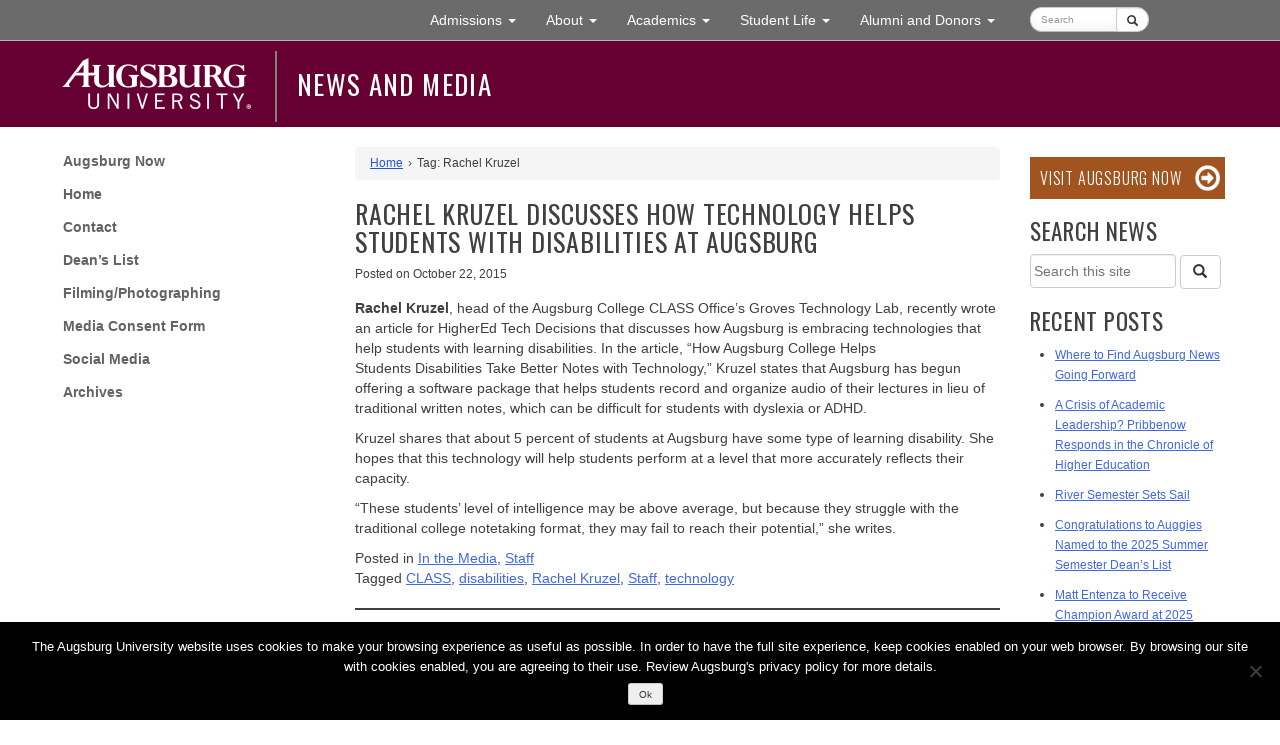

--- FILE ---
content_type: text/html; charset=UTF-8
request_url: https://www.augsburg.edu/news/tag/rachel-kruzel/
body_size: 14385
content:
<!DOCTYPE html>
<html lang="en-US">
<head>
<meta charset="UTF-8">
<meta http-equiv="X-UA-Compatible" content="IE=edge">
<meta name="viewport" content="width=device-width, initial-scale=1">
<link rel="profile" href="http://gmpg.org/xfn/11">
<link rel="pingback" href="https://www.augsburg.edu/news/xmlrpc.php">
<!-- Bootstrap -->
    <link href="https://www.augsburg.edu/news/wp-content/themes/augsburg-2016/css/bootstrap.min.css" rel="stylesheet">

    <!-- HTML5 shim and Respond.js for IE8 support of HTML5 elements and media queries -->
    <!-- WARNING: Respond.js doesn't work if you view the page via file:// -->
    <!--[if lt IE 9]>
      <script src="https://oss.maxcdn.com/html5shiv/3.7.2/html5shiv.min.js"></script>
      <script src="https://oss.maxcdn.com/respond/1.4.2/respond.min.js"></script>
    <![endif]-->
<title>Rachel Kruzel Archives - News and Media | Augsburg University</title>
<meta name='robots' content='index, follow, max-image-preview:large, max-snippet:-1, max-video-preview:-1' />
	<style>img:is([sizes="auto" i], [sizes^="auto," i]) { contain-intrinsic-size: 3000px 1500px }</style>
	
	<!-- This site is optimized with the Yoast SEO plugin v26.6 - https://yoast.com/wordpress/plugins/seo/ -->
	<link rel="canonical" href="https://www.augsburg.edu/news/tag/rachel-kruzel/" />
	<meta property="og:locale" content="en_US" />
	<meta property="og:type" content="article" />
	<meta property="og:title" content="Rachel Kruzel Archives - News and Media" />
	<meta property="og:url" content="https://www.augsburg.edu/news/tag/rachel-kruzel/" />
	<meta property="og:site_name" content="News and Media" />
	<meta name="twitter:card" content="summary_large_image" />
	<script type="application/ld+json" class="yoast-schema-graph">{"@context":"https://schema.org","@graph":[{"@type":"CollectionPage","@id":"https://www.augsburg.edu/news/tag/rachel-kruzel/","url":"https://www.augsburg.edu/news/tag/rachel-kruzel/","name":"Rachel Kruzel Archives - News and Media","isPartOf":{"@id":"https://www.augsburg.edu/news/#website"},"breadcrumb":{"@id":"https://www.augsburg.edu/news/tag/rachel-kruzel/#breadcrumb"},"inLanguage":"en-US"},{"@type":"BreadcrumbList","@id":"https://www.augsburg.edu/news/tag/rachel-kruzel/#breadcrumb","itemListElement":[{"@type":"ListItem","position":1,"name":"Home","item":"https://www.augsburg.edu/news/"},{"@type":"ListItem","position":2,"name":"Rachel Kruzel"}]},{"@type":"WebSite","@id":"https://www.augsburg.edu/news/#website","url":"https://www.augsburg.edu/news/","name":"News and Media","description":"Augsburg University","potentialAction":[{"@type":"SearchAction","target":{"@type":"EntryPoint","urlTemplate":"https://www.augsburg.edu/news/?s={search_term_string}"},"query-input":{"@type":"PropertyValueSpecification","valueRequired":true,"valueName":"search_term_string"}}],"inLanguage":"en-US"}]}</script>
	<!-- / Yoast SEO plugin. -->


<link rel='dns-prefetch' href='//ajax.googleapis.com' />
<link rel='dns-prefetch' href='//static.addtoany.com' />
<link rel='dns-prefetch' href='//fonts.googleapis.com' />
<link rel='dns-prefetch' href='//use.fontawesome.com' />
<link rel='dns-prefetch' href='//www.googletagmanager.com' />
<link rel="alternate" type="application/rss+xml" title="News and Media &raquo; Feed" href="https://www.augsburg.edu/news/feed/" />
<link rel="alternate" type="application/rss+xml" title="News and Media &raquo; Rachel Kruzel Tag Feed" href="https://www.augsburg.edu/news/tag/rachel-kruzel/feed/" />
<script type="text/javascript">
/* <![CDATA[ */
window._wpemojiSettings = {"baseUrl":"https:\/\/s.w.org\/images\/core\/emoji\/16.0.1\/72x72\/","ext":".png","svgUrl":"https:\/\/s.w.org\/images\/core\/emoji\/16.0.1\/svg\/","svgExt":".svg","source":{"concatemoji":"https:\/\/www.augsburg.edu\/news\/wp-includes\/js\/wp-emoji-release.min.js?ver=6.8.3"}};
/*! This file is auto-generated */
!function(s,n){var o,i,e;function c(e){try{var t={supportTests:e,timestamp:(new Date).valueOf()};sessionStorage.setItem(o,JSON.stringify(t))}catch(e){}}function p(e,t,n){e.clearRect(0,0,e.canvas.width,e.canvas.height),e.fillText(t,0,0);var t=new Uint32Array(e.getImageData(0,0,e.canvas.width,e.canvas.height).data),a=(e.clearRect(0,0,e.canvas.width,e.canvas.height),e.fillText(n,0,0),new Uint32Array(e.getImageData(0,0,e.canvas.width,e.canvas.height).data));return t.every(function(e,t){return e===a[t]})}function u(e,t){e.clearRect(0,0,e.canvas.width,e.canvas.height),e.fillText(t,0,0);for(var n=e.getImageData(16,16,1,1),a=0;a<n.data.length;a++)if(0!==n.data[a])return!1;return!0}function f(e,t,n,a){switch(t){case"flag":return n(e,"\ud83c\udff3\ufe0f\u200d\u26a7\ufe0f","\ud83c\udff3\ufe0f\u200b\u26a7\ufe0f")?!1:!n(e,"\ud83c\udde8\ud83c\uddf6","\ud83c\udde8\u200b\ud83c\uddf6")&&!n(e,"\ud83c\udff4\udb40\udc67\udb40\udc62\udb40\udc65\udb40\udc6e\udb40\udc67\udb40\udc7f","\ud83c\udff4\u200b\udb40\udc67\u200b\udb40\udc62\u200b\udb40\udc65\u200b\udb40\udc6e\u200b\udb40\udc67\u200b\udb40\udc7f");case"emoji":return!a(e,"\ud83e\udedf")}return!1}function g(e,t,n,a){var r="undefined"!=typeof WorkerGlobalScope&&self instanceof WorkerGlobalScope?new OffscreenCanvas(300,150):s.createElement("canvas"),o=r.getContext("2d",{willReadFrequently:!0}),i=(o.textBaseline="top",o.font="600 32px Arial",{});return e.forEach(function(e){i[e]=t(o,e,n,a)}),i}function t(e){var t=s.createElement("script");t.src=e,t.defer=!0,s.head.appendChild(t)}"undefined"!=typeof Promise&&(o="wpEmojiSettingsSupports",i=["flag","emoji"],n.supports={everything:!0,everythingExceptFlag:!0},e=new Promise(function(e){s.addEventListener("DOMContentLoaded",e,{once:!0})}),new Promise(function(t){var n=function(){try{var e=JSON.parse(sessionStorage.getItem(o));if("object"==typeof e&&"number"==typeof e.timestamp&&(new Date).valueOf()<e.timestamp+604800&&"object"==typeof e.supportTests)return e.supportTests}catch(e){}return null}();if(!n){if("undefined"!=typeof Worker&&"undefined"!=typeof OffscreenCanvas&&"undefined"!=typeof URL&&URL.createObjectURL&&"undefined"!=typeof Blob)try{var e="postMessage("+g.toString()+"("+[JSON.stringify(i),f.toString(),p.toString(),u.toString()].join(",")+"));",a=new Blob([e],{type:"text/javascript"}),r=new Worker(URL.createObjectURL(a),{name:"wpTestEmojiSupports"});return void(r.onmessage=function(e){c(n=e.data),r.terminate(),t(n)})}catch(e){}c(n=g(i,f,p,u))}t(n)}).then(function(e){for(var t in e)n.supports[t]=e[t],n.supports.everything=n.supports.everything&&n.supports[t],"flag"!==t&&(n.supports.everythingExceptFlag=n.supports.everythingExceptFlag&&n.supports[t]);n.supports.everythingExceptFlag=n.supports.everythingExceptFlag&&!n.supports.flag,n.DOMReady=!1,n.readyCallback=function(){n.DOMReady=!0}}).then(function(){return e}).then(function(){var e;n.supports.everything||(n.readyCallback(),(e=n.source||{}).concatemoji?t(e.concatemoji):e.wpemoji&&e.twemoji&&(t(e.twemoji),t(e.wpemoji)))}))}((window,document),window._wpemojiSettings);
/* ]]> */
</script>
<link rel='stylesheet' id='photobox_widget_style-css' href='https://www.augsburg.edu/news/wp-content/plugins/photobox-widget/templates/photobox.css?ver=6.8.3' type='text/css' media='all' />
<link rel='stylesheet' id='photobox_style-css' href='https://www.augsburg.edu/news/wp-content/plugins/photobox/photobox.css?ver=6.8.3' type='text/css' media='all' />
<style id='wp-emoji-styles-inline-css' type='text/css'>

	img.wp-smiley, img.emoji {
		display: inline !important;
		border: none !important;
		box-shadow: none !important;
		height: 1em !important;
		width: 1em !important;
		margin: 0 0.07em !important;
		vertical-align: -0.1em !important;
		background: none !important;
		padding: 0 !important;
	}
</style>
<link rel='stylesheet' id='wp-block-library-css' href='https://www.augsburg.edu/news/wp-includes/css/dist/block-library/style.min.css?ver=6.8.3' type='text/css' media='all' />
<style id='classic-theme-styles-inline-css' type='text/css'>
/*! This file is auto-generated */
.wp-block-button__link{color:#fff;background-color:#32373c;border-radius:9999px;box-shadow:none;text-decoration:none;padding:calc(.667em + 2px) calc(1.333em + 2px);font-size:1.125em}.wp-block-file__button{background:#32373c;color:#fff;text-decoration:none}
</style>
<style id='global-styles-inline-css' type='text/css'>
:root{--wp--preset--aspect-ratio--square: 1;--wp--preset--aspect-ratio--4-3: 4/3;--wp--preset--aspect-ratio--3-4: 3/4;--wp--preset--aspect-ratio--3-2: 3/2;--wp--preset--aspect-ratio--2-3: 2/3;--wp--preset--aspect-ratio--16-9: 16/9;--wp--preset--aspect-ratio--9-16: 9/16;--wp--preset--color--black: #000000;--wp--preset--color--cyan-bluish-gray: #abb8c3;--wp--preset--color--white: #ffffff;--wp--preset--color--pale-pink: #f78da7;--wp--preset--color--vivid-red: #cf2e2e;--wp--preset--color--luminous-vivid-orange: #ff6900;--wp--preset--color--luminous-vivid-amber: #fcb900;--wp--preset--color--light-green-cyan: #7bdcb5;--wp--preset--color--vivid-green-cyan: #00d084;--wp--preset--color--pale-cyan-blue: #8ed1fc;--wp--preset--color--vivid-cyan-blue: #0693e3;--wp--preset--color--vivid-purple: #9b51e0;--wp--preset--gradient--vivid-cyan-blue-to-vivid-purple: linear-gradient(135deg,rgba(6,147,227,1) 0%,rgb(155,81,224) 100%);--wp--preset--gradient--light-green-cyan-to-vivid-green-cyan: linear-gradient(135deg,rgb(122,220,180) 0%,rgb(0,208,130) 100%);--wp--preset--gradient--luminous-vivid-amber-to-luminous-vivid-orange: linear-gradient(135deg,rgba(252,185,0,1) 0%,rgba(255,105,0,1) 100%);--wp--preset--gradient--luminous-vivid-orange-to-vivid-red: linear-gradient(135deg,rgba(255,105,0,1) 0%,rgb(207,46,46) 100%);--wp--preset--gradient--very-light-gray-to-cyan-bluish-gray: linear-gradient(135deg,rgb(238,238,238) 0%,rgb(169,184,195) 100%);--wp--preset--gradient--cool-to-warm-spectrum: linear-gradient(135deg,rgb(74,234,220) 0%,rgb(151,120,209) 20%,rgb(207,42,186) 40%,rgb(238,44,130) 60%,rgb(251,105,98) 80%,rgb(254,248,76) 100%);--wp--preset--gradient--blush-light-purple: linear-gradient(135deg,rgb(255,206,236) 0%,rgb(152,150,240) 100%);--wp--preset--gradient--blush-bordeaux: linear-gradient(135deg,rgb(254,205,165) 0%,rgb(254,45,45) 50%,rgb(107,0,62) 100%);--wp--preset--gradient--luminous-dusk: linear-gradient(135deg,rgb(255,203,112) 0%,rgb(199,81,192) 50%,rgb(65,88,208) 100%);--wp--preset--gradient--pale-ocean: linear-gradient(135deg,rgb(255,245,203) 0%,rgb(182,227,212) 50%,rgb(51,167,181) 100%);--wp--preset--gradient--electric-grass: linear-gradient(135deg,rgb(202,248,128) 0%,rgb(113,206,126) 100%);--wp--preset--gradient--midnight: linear-gradient(135deg,rgb(2,3,129) 0%,rgb(40,116,252) 100%);--wp--preset--font-size--small: 13px;--wp--preset--font-size--medium: 20px;--wp--preset--font-size--large: 36px;--wp--preset--font-size--x-large: 42px;--wp--preset--spacing--20: 0.44rem;--wp--preset--spacing--30: 0.67rem;--wp--preset--spacing--40: 1rem;--wp--preset--spacing--50: 1.5rem;--wp--preset--spacing--60: 2.25rem;--wp--preset--spacing--70: 3.38rem;--wp--preset--spacing--80: 5.06rem;--wp--preset--shadow--natural: 6px 6px 9px rgba(0, 0, 0, 0.2);--wp--preset--shadow--deep: 12px 12px 50px rgba(0, 0, 0, 0.4);--wp--preset--shadow--sharp: 6px 6px 0px rgba(0, 0, 0, 0.2);--wp--preset--shadow--outlined: 6px 6px 0px -3px rgba(255, 255, 255, 1), 6px 6px rgba(0, 0, 0, 1);--wp--preset--shadow--crisp: 6px 6px 0px rgba(0, 0, 0, 1);}:where(.is-layout-flex){gap: 0.5em;}:where(.is-layout-grid){gap: 0.5em;}body .is-layout-flex{display: flex;}.is-layout-flex{flex-wrap: wrap;align-items: center;}.is-layout-flex > :is(*, div){margin: 0;}body .is-layout-grid{display: grid;}.is-layout-grid > :is(*, div){margin: 0;}:where(.wp-block-columns.is-layout-flex){gap: 2em;}:where(.wp-block-columns.is-layout-grid){gap: 2em;}:where(.wp-block-post-template.is-layout-flex){gap: 1.25em;}:where(.wp-block-post-template.is-layout-grid){gap: 1.25em;}.has-black-color{color: var(--wp--preset--color--black) !important;}.has-cyan-bluish-gray-color{color: var(--wp--preset--color--cyan-bluish-gray) !important;}.has-white-color{color: var(--wp--preset--color--white) !important;}.has-pale-pink-color{color: var(--wp--preset--color--pale-pink) !important;}.has-vivid-red-color{color: var(--wp--preset--color--vivid-red) !important;}.has-luminous-vivid-orange-color{color: var(--wp--preset--color--luminous-vivid-orange) !important;}.has-luminous-vivid-amber-color{color: var(--wp--preset--color--luminous-vivid-amber) !important;}.has-light-green-cyan-color{color: var(--wp--preset--color--light-green-cyan) !important;}.has-vivid-green-cyan-color{color: var(--wp--preset--color--vivid-green-cyan) !important;}.has-pale-cyan-blue-color{color: var(--wp--preset--color--pale-cyan-blue) !important;}.has-vivid-cyan-blue-color{color: var(--wp--preset--color--vivid-cyan-blue) !important;}.has-vivid-purple-color{color: var(--wp--preset--color--vivid-purple) !important;}.has-black-background-color{background-color: var(--wp--preset--color--black) !important;}.has-cyan-bluish-gray-background-color{background-color: var(--wp--preset--color--cyan-bluish-gray) !important;}.has-white-background-color{background-color: var(--wp--preset--color--white) !important;}.has-pale-pink-background-color{background-color: var(--wp--preset--color--pale-pink) !important;}.has-vivid-red-background-color{background-color: var(--wp--preset--color--vivid-red) !important;}.has-luminous-vivid-orange-background-color{background-color: var(--wp--preset--color--luminous-vivid-orange) !important;}.has-luminous-vivid-amber-background-color{background-color: var(--wp--preset--color--luminous-vivid-amber) !important;}.has-light-green-cyan-background-color{background-color: var(--wp--preset--color--light-green-cyan) !important;}.has-vivid-green-cyan-background-color{background-color: var(--wp--preset--color--vivid-green-cyan) !important;}.has-pale-cyan-blue-background-color{background-color: var(--wp--preset--color--pale-cyan-blue) !important;}.has-vivid-cyan-blue-background-color{background-color: var(--wp--preset--color--vivid-cyan-blue) !important;}.has-vivid-purple-background-color{background-color: var(--wp--preset--color--vivid-purple) !important;}.has-black-border-color{border-color: var(--wp--preset--color--black) !important;}.has-cyan-bluish-gray-border-color{border-color: var(--wp--preset--color--cyan-bluish-gray) !important;}.has-white-border-color{border-color: var(--wp--preset--color--white) !important;}.has-pale-pink-border-color{border-color: var(--wp--preset--color--pale-pink) !important;}.has-vivid-red-border-color{border-color: var(--wp--preset--color--vivid-red) !important;}.has-luminous-vivid-orange-border-color{border-color: var(--wp--preset--color--luminous-vivid-orange) !important;}.has-luminous-vivid-amber-border-color{border-color: var(--wp--preset--color--luminous-vivid-amber) !important;}.has-light-green-cyan-border-color{border-color: var(--wp--preset--color--light-green-cyan) !important;}.has-vivid-green-cyan-border-color{border-color: var(--wp--preset--color--vivid-green-cyan) !important;}.has-pale-cyan-blue-border-color{border-color: var(--wp--preset--color--pale-cyan-blue) !important;}.has-vivid-cyan-blue-border-color{border-color: var(--wp--preset--color--vivid-cyan-blue) !important;}.has-vivid-purple-border-color{border-color: var(--wp--preset--color--vivid-purple) !important;}.has-vivid-cyan-blue-to-vivid-purple-gradient-background{background: var(--wp--preset--gradient--vivid-cyan-blue-to-vivid-purple) !important;}.has-light-green-cyan-to-vivid-green-cyan-gradient-background{background: var(--wp--preset--gradient--light-green-cyan-to-vivid-green-cyan) !important;}.has-luminous-vivid-amber-to-luminous-vivid-orange-gradient-background{background: var(--wp--preset--gradient--luminous-vivid-amber-to-luminous-vivid-orange) !important;}.has-luminous-vivid-orange-to-vivid-red-gradient-background{background: var(--wp--preset--gradient--luminous-vivid-orange-to-vivid-red) !important;}.has-very-light-gray-to-cyan-bluish-gray-gradient-background{background: var(--wp--preset--gradient--very-light-gray-to-cyan-bluish-gray) !important;}.has-cool-to-warm-spectrum-gradient-background{background: var(--wp--preset--gradient--cool-to-warm-spectrum) !important;}.has-blush-light-purple-gradient-background{background: var(--wp--preset--gradient--blush-light-purple) !important;}.has-blush-bordeaux-gradient-background{background: var(--wp--preset--gradient--blush-bordeaux) !important;}.has-luminous-dusk-gradient-background{background: var(--wp--preset--gradient--luminous-dusk) !important;}.has-pale-ocean-gradient-background{background: var(--wp--preset--gradient--pale-ocean) !important;}.has-electric-grass-gradient-background{background: var(--wp--preset--gradient--electric-grass) !important;}.has-midnight-gradient-background{background: var(--wp--preset--gradient--midnight) !important;}.has-small-font-size{font-size: var(--wp--preset--font-size--small) !important;}.has-medium-font-size{font-size: var(--wp--preset--font-size--medium) !important;}.has-large-font-size{font-size: var(--wp--preset--font-size--large) !important;}.has-x-large-font-size{font-size: var(--wp--preset--font-size--x-large) !important;}
:where(.wp-block-post-template.is-layout-flex){gap: 1.25em;}:where(.wp-block-post-template.is-layout-grid){gap: 1.25em;}
:where(.wp-block-columns.is-layout-flex){gap: 2em;}:where(.wp-block-columns.is-layout-grid){gap: 2em;}
:root :where(.wp-block-pullquote){font-size: 1.5em;line-height: 1.6;}
</style>
<link rel='stylesheet' id='cookie-notice-front-css' href='https://www.augsburg.edu/news/wp-content/plugins/cookie-notice/css/front.min.css?ver=2.5.11' type='text/css' media='all' />
<link rel='stylesheet' id='augsburg-2016-style-css' href='https://www.augsburg.edu/news/wp-content/themes/augsburg-2016/style.css?ver=20251202' type='text/css' media='all' />
<link rel='stylesheet' id='google-fonts-css' href='//fonts.googleapis.com/css?family=Carrois+Gothic%7COswald%3A300%2C400%2C700&#038;subset=latin-ext&#038;ver=6.8.3' type='text/css' media='all' />
<link rel='stylesheet' id='social-icons-widget-widget-css' href='https://www.augsburg.edu/news/wp-content/plugins/social-media-icons-widget-master/css/social_icons_widget.css?ver=6.8.3' type='text/css' media='all' />
<link rel='stylesheet' id='bfa-font-awesome-css' href='https://use.fontawesome.com/releases/v5.15.4/css/all.css?ver=2.0.3' type='text/css' media='all' />
<link rel='stylesheet' id='bfa-font-awesome-v4-shim-css' href='https://use.fontawesome.com/releases/v5.15.4/css/v4-shims.css?ver=2.0.3' type='text/css' media='all' />
<style id='bfa-font-awesome-v4-shim-inline-css' type='text/css'>

			@font-face {
				font-family: 'FontAwesome';
				src: url('https://use.fontawesome.com/releases/v5.15.4/webfonts/fa-brands-400.eot'),
				url('https://use.fontawesome.com/releases/v5.15.4/webfonts/fa-brands-400.eot?#iefix') format('embedded-opentype'),
				url('https://use.fontawesome.com/releases/v5.15.4/webfonts/fa-brands-400.woff2') format('woff2'),
				url('https://use.fontawesome.com/releases/v5.15.4/webfonts/fa-brands-400.woff') format('woff'),
				url('https://use.fontawesome.com/releases/v5.15.4/webfonts/fa-brands-400.ttf') format('truetype'),
				url('https://use.fontawesome.com/releases/v5.15.4/webfonts/fa-brands-400.svg#fontawesome') format('svg');
			}

			@font-face {
				font-family: 'FontAwesome';
				src: url('https://use.fontawesome.com/releases/v5.15.4/webfonts/fa-solid-900.eot'),
				url('https://use.fontawesome.com/releases/v5.15.4/webfonts/fa-solid-900.eot?#iefix') format('embedded-opentype'),
				url('https://use.fontawesome.com/releases/v5.15.4/webfonts/fa-solid-900.woff2') format('woff2'),
				url('https://use.fontawesome.com/releases/v5.15.4/webfonts/fa-solid-900.woff') format('woff'),
				url('https://use.fontawesome.com/releases/v5.15.4/webfonts/fa-solid-900.ttf') format('truetype'),
				url('https://use.fontawesome.com/releases/v5.15.4/webfonts/fa-solid-900.svg#fontawesome') format('svg');
			}

			@font-face {
				font-family: 'FontAwesome';
				src: url('https://use.fontawesome.com/releases/v5.15.4/webfonts/fa-regular-400.eot'),
				url('https://use.fontawesome.com/releases/v5.15.4/webfonts/fa-regular-400.eot?#iefix') format('embedded-opentype'),
				url('https://use.fontawesome.com/releases/v5.15.4/webfonts/fa-regular-400.woff2') format('woff2'),
				url('https://use.fontawesome.com/releases/v5.15.4/webfonts/fa-regular-400.woff') format('woff'),
				url('https://use.fontawesome.com/releases/v5.15.4/webfonts/fa-regular-400.ttf') format('truetype'),
				url('https://use.fontawesome.com/releases/v5.15.4/webfonts/fa-regular-400.svg#fontawesome') format('svg');
				unicode-range: U+F004-F005,U+F007,U+F017,U+F022,U+F024,U+F02E,U+F03E,U+F044,U+F057-F059,U+F06E,U+F070,U+F075,U+F07B-F07C,U+F080,U+F086,U+F089,U+F094,U+F09D,U+F0A0,U+F0A4-F0A7,U+F0C5,U+F0C7-F0C8,U+F0E0,U+F0EB,U+F0F3,U+F0F8,U+F0FE,U+F111,U+F118-F11A,U+F11C,U+F133,U+F144,U+F146,U+F14A,U+F14D-F14E,U+F150-F152,U+F15B-F15C,U+F164-F165,U+F185-F186,U+F191-F192,U+F1AD,U+F1C1-F1C9,U+F1CD,U+F1D8,U+F1E3,U+F1EA,U+F1F6,U+F1F9,U+F20A,U+F247-F249,U+F24D,U+F254-F25B,U+F25D,U+F267,U+F271-F274,U+F279,U+F28B,U+F28D,U+F2B5-F2B6,U+F2B9,U+F2BB,U+F2BD,U+F2C1-F2C2,U+F2D0,U+F2D2,U+F2DC,U+F2ED,U+F328,U+F358-F35B,U+F3A5,U+F3D1,U+F410,U+F4AD;
			}
		
</style>
<link rel='stylesheet' id='addtoany-css' href='https://www.augsburg.edu/news/wp-content/plugins/add-to-any/addtoany.min.css?ver=1.16' type='text/css' media='all' />
<style id='addtoany-inline-css' type='text/css'>
.addtoany_list a {color: #4e4e4e; margin: 5px; padding: 3px 8px 0 8px; border-radius: 5px;}
.addtoany_list a, .addtoany_list a:hover, .addtoany_list a:focus {border: gray 1px solid;}
.addtoany_list a:hover img, .addtoany_list a:hover span, .addtoany_list a:focus img, .addtoany_list a:focus span { opacity: 1;}
.addtoany_list a:hover, .addtoany_list a:focus {font-weight: bold;}
.addtoany_header {display: inline;}
.addtoany_list.a2a_kit a>span.a2a_label { display: inline-block;
    vertical-align: middle;
    clip: unset !important;
    -webkit-clip-path: unset !important;
	clip-path: unset;
    overflow: visible;
    width: auto;
    position: relative !important;
    font-size: 12px;
    height: 15px;
    margin-top: -11px;
    line-height: 19px;}
</style>
<link rel='stylesheet' id='wp-featherlight-css' href='https://www.augsburg.edu/news/wp-content/plugins/wp-featherlight/css/wp-featherlight.min.css?ver=1.3.4' type='text/css' media='all' />
<script type="text/javascript" src="https://ajax.googleapis.com/ajax/libs/jquery/2.0.2/jquery.min.js?ver=2.0.s" id="jquery-js"></script>
<script type="text/javascript" id="cookie-notice-front-js-before">
/* <![CDATA[ */
var cnArgs = {"ajaxUrl":"https:\/\/www.augsburg.edu\/news\/wp-admin\/admin-ajax.php","nonce":"3423748cbb","hideEffect":"fade","position":"bottom","onScroll":false,"onScrollOffset":100,"onClick":false,"cookieName":"cookie_notice_accepted","cookieTime":2592000,"cookieTimeRejected":2592000,"globalCookie":false,"redirection":false,"cache":false,"revokeCookies":false,"revokeCookiesOpt":"automatic"};
/* ]]> */
</script>
<script type="text/javascript" src="https://www.augsburg.edu/news/wp-content/plugins/cookie-notice/js/front.min.js?ver=2.5.11" id="cookie-notice-front-js"></script>
<script type="text/javascript" id="addtoany-core-js-before">
/* <![CDATA[ */
window.a2a_config=window.a2a_config||{};a2a_config.callbacks=[];a2a_config.overlays=[];a2a_config.templates={};
a2a_config.icon_color = "transparent,#4e4e4e";
/* ]]> */
</script>
<script type="text/javascript" defer src="https://static.addtoany.com/menu/page.js" id="addtoany-core-js"></script>
<script type="text/javascript" defer src="https://www.augsburg.edu/news/wp-content/plugins/add-to-any/addtoany.min.js?ver=1.1" id="addtoany-jquery-js"></script>
<link rel="https://api.w.org/" href="https://www.augsburg.edu/news/wp-json/" /><link rel="alternate" title="JSON" type="application/json" href="https://www.augsburg.edu/news/wp-json/wp/v2/tags/3704" /><link rel="EditURI" type="application/rsd+xml" title="RSD" href="https://www.augsburg.edu/news/xmlrpc.php?rsd" />
<meta name="generator" content="WordPress 6.8.3" />
	<meta name="google-site-verification" content="oaXSX6spltTnmKbPyXCofhiv22fxiXb4_4roAimNlp0" />
	<!-- site verification from Augurian for Google CSE -->
	<meta name="google-site-verification" content="PZK1iTwPpNv-1dNW--F_k5X-re7vReZgSQ94plITvfE" /> 
	<!-- end site verification from Augurian for Google CSE -->
	<script>(function(w,d,t,r,u){var f,n,i;w[u]=w[u]||[],f=function(){var o={ti:"5176097"};o.q=w[u],w[u]=new UET(o),w[u].push("pageLoad")},n=d.createElement(t),n.src=r,n.async=1,n.onload=n.onreadystatechange=function(){var s=this.readyState;s&&s!=="loaded"&&s!=="complete"||(f(),n.onload=n.onreadystatechange=null)},i=d.getElementsByTagName(t)[0],i.parentNode.insertBefore(n,i)})(window,document,"script","//bat.bing.com/bat.js","uetq");</script>
<noscript><div style="display:none;"><img img height="0" width="0" style="border-style:none;" alt="bing pixel" src="//bat.bing.com/action/0?ti=5176097&Ver=2"></div></noscript>

<!-- Start EABs YouVisit Plugin- JKS 12.6.2023-->
<script async="async"
defer="defer"
src="https://www.youvisit.com
/tour/Embed/js3"></script>
				
<!-- End EABs YouVisit Plugin- JKS 12.6.2023-->


<!-- begin CBE code_Capture Higher Ed_ DC 09.12.2024 -->
<script>
(function(a,b,c,d,e,f,g) {
a[e] = a[e] || function() {(a[e].q = a[e].q || []).push(arguments)};f=b.createElement(c);
g=b.getElementsByTagName(c)[0];f.async=1;f.src=d+"/cbe/cbe.js";g.parentNode.insertBefore(f,g);
})(window,document,"script","https://cbe.capturehighered.net","_cbe");

_cbe("create","d4135c97");
_cbe("log","pageview");
</script>
<!-- end CBE code_Capture Higher Ed_ DC 09.12.2024 -->


<!-- Facebook Domain Verification - JKS 12.6.2023-->
<meta name="facebook-domain-verification" content="fp7shum71ich9ly905uvvwqyxtsq7f" />
<script>
	<!-- End facebook domain verification - JKS 12.6.2023-->

	
	<!--Start Slate Embed Code for visit portal- JKS 12.6.2023-->
		/*
<![CDATA[*/var script = document.createElement('script'); script.async = 1; script.src = 'https://admissions.augsburg.edu/portal/first_year_events?output=embed&div=portal_a267a7ba-c099-4cda-a199-829f9dfb3beb' + ((location.search.length > 1) ? '&' + location.search.substring(1) : ''); var s = document.getElementsByTagName('script')[0]; s.parentNode.insertBefore(script, s);/*]]>*/</script>
	<!--End Slate Embed Code for visit portal- JKS 12.6.2023-->
	<!-- begin Siteimprove -->
	<script type="text/javascript">
	/*<![CDATA[*/
	(function() {
	var sz = document.createElement('script'); sz.type = 'text/javascript'; sz.async = true;
	sz.src = '//siteimproveanalytics.com/js/siteanalyze_67749423.js';
	var s = document.getElementsByTagName('script')[0]; s.parentNode.insertBefore(sz, s);
	})();
	/*]]>*/
	</script>
	<!-- end Siteimprove -->



	<!-- Google Tag Manager -->
	<script>(function(w,d,s,l,i){w[l]=w[l]||[];w[l].push({'gtm.start':
	new Date().getTime(),event:'gtm.js'});var f=d.getElementsByTagName(s)[0],
	j=d.createElement(s),dl=l!='dataLayer'?'&l='+l:'';j.async=true;j.src=
	'https://www.googletagmanager.com/gtm.js?id='+i+dl;f.parentNode.insertBefore(j,f);
	})(window,document,'script','dataLayer','GTM-5VFF6V');</script>
	<!-- End Google Tag Manager -->


<meta name="generator" content="Site Kit by Google 1.168.0" /> <style> .ppw-ppf-input-container { background-color: !important; padding: px!important; border-radius: px!important; } .ppw-ppf-input-container div.ppw-ppf-headline { font-size: px!important; font-weight: !important; color: !important; } .ppw-ppf-input-container div.ppw-ppf-desc { font-size: px!important; font-weight: !important; color: !important; } .ppw-ppf-input-container label.ppw-pwd-label { font-size: px!important; font-weight: !important; color: !important; } div.ppwp-wrong-pw-error { font-size: px!important; font-weight: !important; color: #dc3232!important; background: !important; } .ppw-ppf-input-container input[type='submit'] { color: !important; background: !important; } .ppw-ppf-input-container input[type='submit']:hover { color: !important; background: !important; } .ppw-ppf-desc-below { font-size: px!important; font-weight: !important; color: !important; } </style>  <style> .ppw-form { background-color: !important; padding: px!important; border-radius: px!important; } .ppw-headline.ppw-pcp-pf-headline { font-size: px!important; font-weight: !important; color: !important; } .ppw-description.ppw-pcp-pf-desc { font-size: px!important; font-weight: !important; color: !important; } .ppw-pcp-pf-desc-above-btn { display: block; } .ppw-pcp-pf-desc-below-form { font-size: px!important; font-weight: !important; color: !important; } .ppw-input label.ppw-pcp-password-label { font-size: px!important; font-weight: !important; color: !important; } .ppw-form input[type='submit'] { color: !important; background: !important; } .ppw-form input[type='submit']:hover { color: !important; background: !important; } div.ppw-error.ppw-pcp-pf-error-msg { font-size: px!important; font-weight: !important; color: #dc3232!important; background: !important; } </style> <link rel="apple-touch-icon" sizes="180x180" href="/news/wp-content/uploads/sites/29/fbrfg/apple-touch-icon.png">
<link rel="icon" type="image/png" sizes="32x32" href="/news/wp-content/uploads/sites/29/fbrfg/favicon-32x32.png">
<link rel="icon" type="image/png" sizes="16x16" href="/news/wp-content/uploads/sites/29/fbrfg/favicon-16x16.png">
<link rel="manifest" href="/news/wp-content/uploads/sites/29/fbrfg/site.webmanifest">
<link rel="shortcut icon" href="/news/wp-content/uploads/sites/29/fbrfg/favicon.ico">
<meta name="msapplication-TileColor" content="#da532c">
<meta name="msapplication-config" content="/news/wp-content/uploads/sites/29/fbrfg/browserconfig.xml">
<meta name="theme-color" content="#ffffff"><!-- Begin TVSquared Tracking Code -->
	<script type="text/javascript">
	  var _tvq = window._tvq = window._tvq || [];
	  (function() {
		var u = (("https:" == document.location.protocol) ? "https://collector-12597.tvsquared.com/" : "http://collector-12597.tvsquared.com/");
		_tvq.push(['setSiteId', "TV-8172450927-1"]);
		_tvq.push(['setTrackerUrl', u + 'tv2track.php']);
		_tvq.push([function() {
			this.deleteCustomVariable(5, 'page')
		}]);
		_tvq.push(['trackPageView']);
		var d = document,
			g = d.createElement('script'),
			s = d.getElementsByTagName('script')[0];
		g.type = 'text/javascript';
		g.defer = true;
		g.async = true;
		g.src = u + 'tv2track.js';
		s.parentNode.insertBefore(g, s);
	  })();
	</script>
	<!-- End TVSquared Tracking Code --></head>

<body class="archive tag tag-rachel-kruzel tag-3704 wp-theme-augsburg-2016 cookies-not-set wp-featherlight-captions group-blog hfeed">
<!-- Google Tag Manager (noscript) -->
<noscript><iframe src="https://www.googletagmanager.com/ns.html?id=GTM-5VFF6V"
height="0" width="0" style="display:none;visibility:hidden"></iframe></noscript>
<!-- End Google Tag Manager (noscript) -->
<div id="page" class="site container-fluid">
	<a class="skip-link screen-reader-text" href="#main">Skip to content</a>
<nav id="augsburg-header-nav" class="navbar navbar-default row" title="Augsburg Sitewide Navigation" aria-label="Augsburg Sitewide Navigation">
  <div class="container">
    <div class="navbar-header">
      <button type="button" class="navbar-toggle collapsed" data-toggle="collapse" data-target="#augsburg-header-nav-contents" aria-expanded="false">
        <span class="sr-only">Toggle navigation</span>
        <span class="icon-bar"></span>
        <span class="icon-bar"></span>
        <span class="icon-bar"></span>
      </button>
      <a class="navbar-brand" href="/">
						<img src="https://www.augsburg.edu/news/wp-content/themes/augsburg-2016/logo.png" alt="Augsburg University" id="header-logo">
					</a>
    </div>
    <div class="collapse navbar-collapse" id="augsburg-header-nav-contents">
      <ul class="nav navbar-nav">
      	<li class="megamenu-admissions dropdown">
          <a href="#" class="dropdown-toggle" data-toggle="dropdown" role="button" aria-haspopup="true" aria-expanded="false">Admissions<span class="screen-reader-text"> Menu</span> <span class="caret"></span></a>
			  <ul class="dropdown-menu admissions-mega">
				<li class="row-fluid">
					<ul class="col-sm-4">
						<h3 class="megamenu-heading"><a href="/undergrad/">Undergraduate</a></h3>
						<li><a href="/firstyear/">First Year</a></li>
						<li><a href="/transfer/">Transfer Students</a></li>
						<li><a href="/international/">International Students</a></li>
						<li><a href="/pseo/">PSEO</a></li>
						<hr class="divider visible-xs">
						<br class="visible-sm visible-md visible-lg">
						<h3 class="megamenu-heading"><a href="/pro/">Adult Undergraduate</a></h3>
						<li><a href="/business/"><span class="screen-reader-text"> </span>Business</a></li>
						<li><a href="/education/"><span class="screen-reader-text"> </span>Education</a></li>
						<li><a href="/bsn/"><span class="screen-reader-text"> </span>Nursing (BSN Completion)</a></li>
						<li><a href="/psychology/"><span class="screen-reader-text"> </span>Psychology</a></li>
																		<hr class="divider visible-xs">
  					</ul>
					<ul class="col-sm-4">
						<h3 class="megamenu-heading"><a href="/grad/">Graduate<span class="screen-reader-text"> Programs</span></a></h3>
				  		<li><a href="/mfa/"><span class="screen-reader-text">Master of Fine Arts in </span>Creative Writing</a></li>
						<li><a href="/dmsc/"><abbr title="Doctor of Medical Science">DMSc</abbr></a></li>
						<li><a href="/gpe/"><span class="screen-reader-text">Graduate Degrees in </span>Education</a></li>
						<li><a href="/mal/"><span class="screen-reader-text">Master of Arts in </span>Leadership</a></li>
						<li><a href="/mba/"><abbr title="Master of Business Administration">MBA</abbr></a></li>
						<li><a href="/mmt/"><span class="screen-reader-text">Master of </span>Music Therapy</a></li>
						<li><a href="/nursing/"><span class="screen-reader-text">Graduate degrees in </span>Nursing</a></li>
						<li><a href="/pa/"><span class="screen-reader-text">Master of Science in </span>Physician Assistant<span class="screen-reader-text"> Studies</span></a></li>
						<li><a href="/psyd/"><span class="screen-reader-text">Doctor of </span>Psychology</a></li>
						<li><a href="/msw/"><span class="screen-reader-text">Master of </span>Social Work</a></li>
												<hr class="divider visible-xs">
				  	</ul>
				  	<ul class="col-sm-4">
				  		<h3 class="megamenu-heading">Explore</h3>
						<li><a href="/academics/majors/">Majors</a></li>
						<li><a href="/firstyear/scholarships/">First-Year Scholarships</a></li>
						<li><a href="/transfer/financial-aid-and-scholarships/">Transfer Scholarships</a></li>
						<li><a href="/studentfinancial/">Financial Aid</a></li>
						<li><a href="/visit/">Campus Tour</a></li>
						<li><a href="/outcomes/">Student Outcomes</a></li>
						
			  		</ul>
       		 </li>
       		</ul>
       	</li>
        <li class="dropdown about-nav-li">
          <a href="#" class="dropdown-toggle" data-toggle="dropdown" role="button" aria-haspopup="true" aria-expanded="false">About<span class="screen-reader-text"> Augsburg Menu</span> <span class="caret"></span></a>
			  	<!-- Nav tabs -->
			  	<ul class="dropdown-menu">
					<li><a href="/about/">About Augsburg</a></li>
					<li><a href="/president/">President</a></li>
					<li><a href="/about/leadership/">University Leadership</a></li>
					<li><a href="/about/awards/">Awards and Rankings</span></a></li>
					<li><a href="/now/">News and Stories</a></li>
		  			<li><a href="/titleix/">Title IX</a></li>
		  			<li><a href="/about/map/">Map and Parking</a></li>
					<li><a href="/employment/">Employment</a></li>
			  	</ul>
        </li>
        <li class="dropdown academics-nav-li">
        	<a href="#" class="dropdown-toggle" data-toggle="dropdown" role="button" aria-haspopup="true" aria-expanded="false">Academics<span class="screen-reader-text"> Menu</span> <span class="caret"></span></a>
			<!-- Nav tabs -->
		  	<ul class="dropdown-menu">
				<li><a href="/academics/">Academics</a></li>
				<li><a href="/academics/majors/">Majors and Programs</a></li>
				<li><a href="/cace/">Continuing Education</a></li>
				<li><a href="https://library.augsburg.edu/">Library</a></li>
				<li><a href="/registrar/">Registrar</a></li>
				<li><a href="/strommen/">Career Services</a></li>
		  	</ul>
        </li>
	  <li class="dropdown academics-nav-li">
        	<a href="#" class="dropdown-toggle" data-toggle="dropdown" role="button" aria-haspopup="true" aria-expanded="false">Student Life<span class="screen-reader-text"> Menu</span> <span class="caret"></span></a>
			<!-- Nav tabs -->
		  <ul class="dropdown-menu">
        <li><a href="/studentlife/">About Student Life</a></li>
			 <li><a href="/residencelife/">Residence Life</a></li>
			 <li><a href="/campusministry/">Campus Ministry</a></li>
			 <li><a href="/multicultural-life/">Multicultural Life</a></li>
			 <li><a href="/campuslife/campus-involvement/groups/">Student Organizations</a></li>
			 <li><a href="https://www.augsburg.edu/wellness/">Auggie Well-Being</a></li>
			 <li><a href="https://augsburg.campus-dining.com/menus/">Dining Options</a></li>
			 <li><a href="https://www.augsburg.edu/campus-store/">Campus Store</a></li>
		  </ul>
	  </li>
 <li class="alumni-donor-nav-li"><a href="#" class="dropdown-toggle" data-toggle="dropdown" role="button" aria-haspopup="true" aria-expanded="false">Alumni and Donors<span class="screen-reader-text"> Menu</span> <span class="caret"></span></a>
<!-- Nav tabs -->
		  <ul class="dropdown-menu">
			  <li><a href="/alumnianddonors/">Alumni & Donors</a></li>
        <li><a href="/alumni/">Alumni</a></li>
			    <li><a href="/giving/">Giving</a></li>
			    <li><a href="/promisingfutures/">Promising Futures Campaign</a></li>
			   <li><a href="/homecoming/">Homecoming</a></li>
			   <li><a href="/now/">Augsburg Now</a></li>
			    <li><a href="/alumni/blog/">Alumni Blog</a></li>
			 			  <li><a href="/giving/blog/">Giving Blog</a></li>
		  </ul></li>
	  <li class="dropdown" id="navSearch">
            <form action="/search/" id="cse-search-box" class="form-inline" name="googlesearch" role="search">
              	<div id="topSearchContainer" class="form-group">
                   	<label class="screen-reader-text" for="topSearchBox" style="color: black; background-color: white;">Search Augsburg.edu</label>
                   	<input name="q" type="search" placeholder="Search" class="form-control" id="topSearchBox" size="16" maxlength="255" tabindex="0" title="Search Augsburg.edu"/>
               	</div>
               	<button type="submit" class="btn btn-default form-control" style="padding: 0 10px;" aria-label="Submit"><span class="glyphicon glyphicon-search topSearchBox-icon" aria-hidden="true"></span></button>
            </form>
        </li>
      </ul>
    </div><!-- /.navbar-collapse -->
  </div>
</nav>
<a id="mobile-page-overlay" type="button" data-toggle="collapse" data-target="#augsburg-header-nav-contents" style="display:none;"></a>
<style type="text/css">
#mobile-page-overlay {
    background-color: transparent;
    visibility: hidden;
    opacity: 0;
    transition: all 0.35s ease;
}
#mobile-page-overlay.in {
    background-color: rgba(0, 0, 0, 0.541176);
    height: 100%;
    width: 100%;
    position: absolute;
    z-index: 9999;
    margin-left: -15px;
    margin-right: -15px;
    visibility: visible;
    opacity: 1;
}
@media(max-width: 767px) {
   /* Reset responsive Bootstrap elements */
	#augsburg-header-nav .navbar-header {
		float: none;
	}

	#augsburg-header-nav .navbar-toggle {
		display: block;
	}

	#augsburg-header-nav .navbar-nav {
		float: none !important;
		margin: 7.5px -15px;
	}

	#augsburg-header-nav .navbar-nav .open .dropdown-menu {
		position: static;
		float: none;
		border: 0;
		box-shadow: none;
	}

	#augsburg-header-nav .navbar-form {
		float: none !important;
		padding: 0;
	}

	#augsburg-header-nav .navbar-nav>li {
		float: none;
	}

	/* Reposition elements affected by the sliding menu */
	#page,
	footer {
		position: relative;
		left: 0;
		transition: left 0.35s ease;
	}

	#augsburg-header-nav .navbar-collapse {
		position: fixed;
		top: 0;
		left: -250px;
		display: block;
		width: 250px;
		height: 100% !important;
		/*max-height: 100%;*/
		margin: 0;
		transition: left 0.35s ease;
	}
	body.logged-in #augsburg-header-nav .navbar-collapse{
		padding-top:47px;
	}
	#augsburg-header-nav .navbar-collapse.collapsing {
		transition: left 0.35s ease;
	}

	#augsburg-header-nav .navbar-collapse.in {
		left: 0;
	}

	body.menu-slider.in {
		overflow: hidden;
		width: 100%;
		position: fixed;
	}

	body.menu-slider #page,
	body.menu-slider footer {
		transition: left 0.35s ease;
	}

	body.menu-slider.in #page,
	body.menu-slider.in footer {
		left: 250px;
	}
}
</style>
	<header id="masthead" class="site-header row" role="banner">
		<div class="container">
			<div class="row">
				<div class="col-sm-12">
					<a class="site-header-logo" href="/">
						<img src="https://www.augsburg.edu/news/wp-content/themes/augsburg-2016/logo.png" alt="Augsburg University">
					</a>
					<div class="site-branding">
						<style type="text/css"> .site-title {padding-top: 10px;}</style>
													<p class="site-title"><a href="https://www.augsburg.edu/news/" rel="home">News and Media</a></p>
																	</div><!-- .site-branding -->
									</div><!-- col-sm-12 -->
			</div><!-- row -->
		</div><!-- container -->
	</header><!-- #masthead -->

<div id="content" class="site-content row">
<div class="container">
	<div id="primary" class="content-area row">
		<aside id="navigation-sidebar" class=" col-md-3 col-sm-4" role="navigation" aria-label="News and Media website menu">
		<nav id="tinynav">
		<style type="text/css">
			#tinynav {
				display: none;
			}
			@media (max-width: 767px) {
				#tinynav {
					display: block;
				}
				#sidenav {
					display: none;
				}
			}
		</style>
		<form action="https://www.augsburg.edu/news" class="form-inline" method="get" role="navigation" aria-label="department site mobile menu"> 
			<section id="pageselect" class="form-group" style="display: inline-block; width: 75%;" aria-label="department site menu">
				<label class="screen-reader-text" for="dropdown-nav">News and Media website menu</label>
				<select name='dropdown-nav' id='dropdown-nav'>
	<option value="">Menu - News and Media</option>
	<option class="level-0" value="285">Social Media</option>
	<option class="level-0" value="6189">Filming/Photographing</option>
	<option class="level-0" value="3484">Media Consent Form</option>
	<option class="level-0" value="236">Dean&#039;s List</option>
	<option class="level-0" value="495">Contact</option>
	<option class="level-0" value="3632">Archives</option>
</select>
				<script type="text/javascript">
					// replace home page title with "Home"
					var navDropdown = document.getElementById("dropdown-nav"); 
					var navDropdownValue = navDropdown.value;
					function replaceHomePage(){
						navDropdown.options[1].text = "Home";
					}
					window.onload = replaceHomePage;
					// Submit form upon selection
					var dropdown = document.getElementById("dropdown-nav");
						dropdown.className = dropdown.className + "form-control";
					var selectmenu = document.getElementById("dropdown-nav");
					function onPageChange() {
						if ( selectmenu.options[selectmenu.selectedIndex].value > 0 ) {
							location.href = "https://www.augsburg.edu/news/?page_id="+selectmenu.options[selectmenu.selectedIndex].value;
						}
					}
					selectmenu.onchange = onPageChange;
				</script>
			</section><!-- end pageselect -->
			<button type="submit" class="btn btn-default" style="color:  #333;background-color: #fff;margin-left: 5px;">Go</button>
		</form>
	</nav>
	<nav id="sidenav" class="main-navigation">
		<div class="menu-menu-1-container"><ul id="menu-menu-1" class="menu"><li id="menu-item-11982" class="menu-item menu-item-type-custom menu-item-object-custom menu-item-11982"><a href="https://www.augsburg.edu/now/">Augsburg Now</a></li>
<li id="menu-item-11975" class="menu-item menu-item-type-custom menu-item-object-custom menu-item-home menu-item-11975"><a href="https://www.augsburg.edu/news/">Home</a></li>
<li id="menu-item-11976" class="menu-item menu-item-type-post_type menu-item-object-page menu-item-11976"><a href="https://www.augsburg.edu/news/news-and-media-services/">Contact</a></li>
<li id="menu-item-11977" class="menu-item menu-item-type-post_type menu-item-object-page menu-item-11977"><a href="https://www.augsburg.edu/news/deans-list/">Dean’s List</a></li>
<li id="menu-item-11978" class="menu-item menu-item-type-post_type menu-item-object-page menu-item-11978"><a href="https://www.augsburg.edu/news/filming-on-campus/">Filming/Photographing</a></li>
<li id="menu-item-11979" class="menu-item menu-item-type-post_type menu-item-object-page menu-item-11979"><a href="https://www.augsburg.edu/news/media-consent-form/">Media Consent Form</a></li>
<li id="menu-item-11980" class="menu-item menu-item-type-post_type menu-item-object-page menu-item-11980"><a href="https://www.augsburg.edu/news/social-media/">Social Media</a></li>
<li id="menu-item-11981" class="menu-item menu-item-type-post_type menu-item-object-page menu-item-11981"><a href="https://www.augsburg.edu/news/archives/">Archives</a></li>
</ul></div>	</nav>	</aside>			<main id="main" class="site-main col-md-9 col-sm-8">
					<div class="row">
				<div class="col-lg-9 col-md-8 blog-posts">
				<header><ol class="breadcrumb"><li><a href="https://www.augsburg.edu/news">Home</a></li><li>Tag: <span>Rachel Kruzel</span></li></ol>			</header><!-- .page-header -->
			
<article id="post-6187" class="post-6187 post type-post status-publish format-standard hentry category-in-the-news category-staff tag-class tag-disabilities tag-rachel-kruzel tag-staff tag-technology">
	<header class="entry-header">
		<h2 class="entry-title"><a href="https://www.augsburg.edu/news/2015/10/22/rachel-kruzel-on-technology-at-augsburg/" rel="bookmark">Rachel Kruzel discusses how technology helps students with disabilities at Augsburg</a></h2>		<div class="entry-meta">
			<span class="posted-on">Posted on <time class="entry-date published" datetime="2015-10-22T15:04:16+00:00">October 22, 2015</time><time class="updated" datetime="2017-05-15T15:39:37+00:00">May 15, 2017</time></span>		</div><!-- .entry-meta -->
			</header><!-- .entry-header -->

	<div class="entry-content">
				<p><strong>Rachel Kruzel</strong>, head of the Augsburg College CLASS Office’s Groves Technology Lab, recently wrote an article for HigherEd Tech Decisions that discusses how Augsburg is embracing technologies that help students with learning disabilities. In the article, &#8220;How Augsburg College Helps Students Disabilities Take Better Notes with Technology,&#8221; Kruzel states that Augsburg has begun offering a software package that helps students record and organize audio of their lectures in lieu of traditional written notes, which can be difficult for students with dyslexia or ADHD.</p>
<p>Kruzel shares that about 5 percent of students at Augsburg have some type of learning disability. She hopes that this technology will help students perform at a level that more accurately reflects their capacity.</p>
<p>&#8220;These students’ level of intelligence may be above average, but because they struggle with the traditional college notetaking format, they may fail to reach their potential,&#8221; she writes.</p>
	</div><!-- .entry-content -->

	<footer class="entry-footer">
		<span class="cat-links">Posted in <a href="https://www.augsburg.edu/news/category/in-the-news/" rel="category tag">In the Media</a>, <a href="https://www.augsburg.edu/news/category/relationship-2/staff/" rel="category tag">Staff</a></span><br><span class="tags-links">Tagged <a href="https://www.augsburg.edu/news/tag/class/" rel="tag">CLASS</a>, <a href="https://www.augsburg.edu/news/tag/disabilities/" rel="tag">disabilities</a>, <a href="https://www.augsburg.edu/news/tag/rachel-kruzel/" rel="tag">Rachel Kruzel</a>, <a href="https://www.augsburg.edu/news/tag/staff/" rel="tag">Staff</a>, <a href="https://www.augsburg.edu/news/tag/technology/" rel="tag">technology</a></span>	</footer><!-- .entry-footer -->
</article><!-- #post-## -->
				</div><!-- col-sm-9 -->
				<div class="col-lg-3 col-md-4">
					
<aside id="secondary" class="widget-area" role="complementary" aria-label="Sidebar content">
	<aside id="orangebox-3" class="widget OrangeBox"><a class="sidebar-color-box orange-sidebar-box" href="https://www.augsburg.edu/now/">Visit Augsburg Now</a></aside><aside id="search-3" class="widget widget_search"><h2 class="widget-title">Search News</h2>
<form role="search" method="get" id="searchform"
    class="searchform" action="https://www.augsburg.edu/news/">
    <div>
        <label class="screen-reader-text" for="s">Search this site</label>
        <input type="text" class="sitesearch" value="" name="s" id="s" placeholder="Search this site"/>
        <button type="submit" class="btn btn-default" aria-label="Search" id="searchsubmit" type="submit">
  			<span class="glyphicon glyphicon-search" aria-hidden="true"></span>
		</button>
    </div>
</form></aside>
		<aside id="recent-posts-2" class="widget widget_recent_entries">
		<h2 class="widget-title">Recent Posts</h2>
		<ul>
											<li>
					<a href="https://www.augsburg.edu/news/2025/09/16/where-to-find-augsburg-news-going-forward/">Where to Find Augsburg News Going Forward</a>
									</li>
											<li>
					<a href="https://www.augsburg.edu/news/2025/09/15/pribbenow-chronicle-leadership/">A Crisis of Academic Leadership? Pribbenow Responds in the Chronicle of Higher Education</a>
									</li>
											<li>
					<a href="https://www.augsburg.edu/news/2025/09/11/river-semester-sets-sail/">River Semester Sets Sail</a>
									</li>
											<li>
					<a href="https://www.augsburg.edu/news/2025/09/09/congratulations-to-auggies-named-to-the-2025-summer-semester-deans-list/">Congratulations to Auggies Named to the 2025 Summer Semester Dean’s List</a>
									</li>
											<li>
					<a href="https://www.augsburg.edu/news/2025/09/05/matt-entenza-to-receive-champion-award-at-2025-mayors-challenge/">Matt Entenza to Receive Champion Award at 2025 Mayors Challenge</a>
									</li>
					</ul>

		</aside></aside><!-- #secondary -->
				</div><!-- col-sm-3 -->
			</div><!-- row -->
		</main><!-- #main -->
	</div><!-- #primary -->
</div><!-- container -->
	</div><!-- #content -->
</div><!-- #page -->
	<footer id="colophon" class="site-footer container-fluid">
				<div class="container">
					<div id="footer-links" class="row">
						<div class="col-lg-3 col-md-12" id="footerCTA">
							<h2>Become an Auggie</h2>
							<p>Learn more about Augsburg and how to apply.</p>
							<a class="sidebar-color-box blue-sidebar-box" style="margin-top: 20px; width: 150px;" href="/admissions/">Get Started</a>
						</div>
						<div class="col-lg-1"></div>
						<ul class="col-lg-2 col-md-6 col-sm-6">
							<li><a href="/az/">A-Z Directory</a></li>
							<li><a href="/undergrad/">Undergraduate Admissions</a></li>
							<li><a href="/pro/">Adult Undergraduate Admissions</a></li>
							<li><a href="/grad/">Graduate Admissions</a></li>
														<li><a href="/academics/majors/"><span class="screen-reader-text">All </span>Majors and Programs</a></li>
							<li><a href="/visit/">Campus Tour</a></li>
							<li><a href="/college-recovery-program/">StepUP Program</a></li>
						</ul>
						<ul class="col-lg-2 col-md-6 col-sm-6 footer-links-row-two">
							<li><a href="https://athletics.augsburg.edu">Athletics</a></li>
							<li><a href="/creativearts/">Creative Arts</a></li>
							<li><a href="/reslife/">Residence Life</a></li>
							<li><a href="/global/">Study Abroad</a></li>
							<li><a href="/registrar/transcripts/">Transcripts</a></li>
							<li><a href="/families/">Parent and Families Information</a></li>
							<li><a href="/dps/">Campus Safety (DPS)</a></li>
						</ul>
						<ul class="col-lg-2 col-md-6 col-sm-6">
							<li><a href="/about/map/">Maps and Locations</a></li>
							<li><a href="https://www.augsburg.edu/visit/#virtual">Virtual Tour</a></li>
							<li><a href="https://inside.augsburg.edu/">Inside Augsburg</a></li>
							<li><a href="/news/">News and Media</a></li>
							<li><a href="/employment/">Employment</a></li>
							<li><a href="/now/">Augsburg Now</a></li>
							<li><a href="/giving/">Make a Gift</a></li>
						</ul>
						<ul class="col-lg-2 col-md-6 col-sm-6">
														<li><a href="/consumer-disclosures/">Consumer Disclosures</a></li>
							<li><a href="/studentfinancial/tuition/cost-of-attendance/">Cost of Attendance Disclosures</a></li>
							<li><a href="/academics/accreditation/">Accreditation</a></li>
							<li><a href="https://inside.augsburg.edu/accessibility/contact-us/">Report an Accessibility Issue</a></li>
							<li><a href="https://drive.google.com/file/d/1uov3luaRiakVHuBKj8FwwvZukbIQ0q2w/view?usp=drive_link">Privacy Policy</a></li>
							<li><a href="https://drive.google.com/file/d/1uov3luaRiakVHuBKj8FwwvZukbIQ0q2w/view?usp=drive_link">About Internet-Based Advertising</a></li>
							<li><a href="/contact/">Contact Augsburg</a></li>
						</ul>
					</div>
					<div class="clear"></div>
					<div id="credits" class="row">
						<div class="col-md-9">
							<p>
								Copyright &copy; 2026 <a href="/">Augsburg University</a> | Minneapolis, MN | <span style="display: inline-block;"><a href="tel:612-330-1000">612-330-1000</a></span>
							</p>
						</div>
						<div class="col-md-3 augsburg-administrator-login">
							<p><a href="/wp-admin">Administrator Login</a></p>
							<p><a href="https://sites.augsburg.edu/digital/">Need help with this page?</a></p>
						</div>
					</div> <!-- end credits -->
				</div>
		</div>
<script type="speculationrules">
{"prefetch":[{"source":"document","where":{"and":[{"href_matches":"\/news\/*"},{"not":{"href_matches":["\/news\/wp-*.php","\/news\/wp-admin\/*","\/news\/wp-content\/uploads\/sites\/29\/*","\/news\/wp-content\/*","\/news\/wp-content\/plugins\/*","\/news\/wp-content\/themes\/augsburg-2016\/*","\/news\/*\\?(.+)"]}},{"not":{"selector_matches":"a[rel~=\"nofollow\"]"}},{"not":{"selector_matches":".no-prefetch, .no-prefetch a"}}]},"eagerness":"conservative"}]}
</script>


<!-- heat maps code -->
<script type="text/javascript">
  var _mfq = _mfq || [];
  (function() {
    var mf = document.createElement("script");
    mf.type = "text/javascript"; mf.async = true;
    mf.src = "//cdn.mouseflow.com/projects/9fbce18e-e9d5-4f1d-a8b6-b08f8333e48d.js";
    document.getElementsByTagName("head")[0].appendChild(mf);
  })();
</script>
<!-- end heat maps code -->

<!-- Google Code for Remarketing Tag -->
<script type="text/javascript">
/* <![CDATA[ */
var google_conversion_id = 956083038;
var google_custom_params = window.google_tag_params;
var google_remarketing_only = true;
/* ]]> */
</script>
<script type="text/javascript" src="//www.googleadservices.com/pagead/conversion.js">
</script>
<noscript>
<div style="display:none;">
<img height="1" width="1" style="border-style:none;" alt="google pixel" src="//googleads.g.doubleclick.net/pagead/viewthroughconversion/956083038/?value=0&amp;guid=ON&amp;script=0"/>
</div>
</noscript>
<!-- end Remarketing Tag -->

<!-- Facebook Pixel Code -->
<script>
!function(f,b,e,v,n,t,s){if(f.fbq)return;n=f.fbq=function(){n.callMethod?
n.callMethod.apply(n,arguments):n.queue.push(arguments)};if(!f._fbq)f._fbq=n;
n.push=n;n.loaded=!0;n.version='2.0';n.queue=[];t=b.createElement(e);t.async=!0;
t.src=v;s=b.getElementsByTagName(e)[0];s.parentNode.insertBefore(t,s)}(window,
document,'script','//connect.facebook.net/en_US/fbevents.js');

fbq('init', '495569187287261');
fbq('track', 'PageView');
</script>
<noscript><img height="1" width="1" style="display:none"
src="https://www.facebook.com/tr?id=495569187287261&ev=PageView&noscript=1"
/></noscript>
<!-- End Facebook Pixel Code -->

<!-- Ping -->
<script async="async" src="https://admissions.augsburg.edu/ping">/**/</script>
<!-- end Ping -->
<script type="text/javascript" src="https://www.augsburg.edu/news/wp-content/themes/augsburg-2016/js/bootstrap.min.js?ver=20151215" id="bootstrap-js-js"></script>
<script type="text/javascript" src="https://www.augsburg.edu/news/wp-content/themes/augsburg-2016/js/navigation.js?ver=20151215" id="augsburg-2016-navigation-js"></script>
<script type="text/javascript" src="https://www.augsburg.edu/news/wp-content/themes/augsburg-2016/js/skip-link-focus-fix.js?ver=20151215" id="augsburg-2016-skip-link-focus-fix-js"></script>
<script type="text/javascript" src="https://www.augsburg.edu/news/wp-content/themes/augsburg-2016/js/theme.js?ver=202111013" id="theme-js-js"></script>
<script type="text/javascript" src="https://www.augsburg.edu/news/wp-content/themes/augsburg-2016/js/megamenu.js?ver=20151215" id="megamenu-js-js"></script>
<script type="text/javascript" src="https://www.augsburg.edu/news/wp-content/themes/augsburg-2016/js/parallax.min.js?ver=20151215" id="parallax-js-js"></script>
<script type="text/javascript" src="https://www.augsburg.edu/news/wp-content/plugins/wp-gallery-custom-links/wp-gallery-custom-links.js?ver=1.1" id="wp-gallery-custom-links-js-js"></script>
<script type="text/javascript" src="https://www.augsburg.edu/news/wp-content/plugins/wp-featherlight/js/wpFeatherlight.pkgd.min.js?ver=1.3.4" id="wp-featherlight-js"></script>

		<!-- Cookie Notice plugin v2.5.11 by Hu-manity.co https://hu-manity.co/ -->
		<div id="cookie-notice" role="dialog" class="cookie-notice-hidden cookie-revoke-hidden cn-position-bottom" aria-label="Cookie Notice" style="background-color: rgba(0,0,0,1);"><div class="cookie-notice-container" style="color: #fff"><span id="cn-notice-text" class="cn-text-container">The Augsburg University website uses cookies to make your browsing experience as useful as possible. In order to have the full site experience, keep cookies enabled on your web browser. By browsing our site with cookies enabled, you are agreeing to their use. Review Augsburg's privacy policy for more details.</span><span id="cn-notice-buttons" class="cn-buttons-container"><button id="cn-accept-cookie" data-cookie-set="accept" class="cn-set-cookie cn-button cn-button-custom button" aria-label="Ok">Ok</button></span><button type="button" id="cn-close-notice" data-cookie-set="accept" class="cn-close-icon" aria-label="No"></button></div>
			
		</div>
		<!-- / Cookie Notice plugin -->	</footer><!-- #colophon -->
</body>
</html>


--- FILE ---
content_type: text/css; charset=UTF-8
request_url: https://www.augsburg.edu/news/wp-content/plugins/photobox-widget/templates/photobox.css?ver=6.8.3
body_size: 9
content:
/* photo box */
.photo-box-widget {
    width: auto;
    max-width: 300px;
    margin: 10px auto;
    position: relative;
}
.photo-box-widget a,
.photo-box-widget a:hover,
.photo-box-widget a:focus {
	color: white;
	text-decoration: none;
}
.photo-box-widget:hover,
.photo-box-widget:focus {
	box-shadow: 3px 3px 30px gray;
	text-decoration: none;
	color:white;
}

.photo-box-widget img {
	margin: 0 !important;
	width: 100%;
}

.photo-box-widget:hover img,
.photo-box-widget:focus img {
	opacity: 0.9;
}
.right-photo-box {
float: right;
}
.left-photo-box {
float: left;
}
.center-photo-box {
float: none;
margin: 10px auto;
display: table;
}

.photo-box-widget .photobox-text {
   position: absolute;
    bottom: 0px;
    left: 0px;
    padding: 10px;
    width: 100%;
    background-color: rgba(0, 0, 0, 0.84);
}


.photo-box-widget .photobox-text p {
    margin-bottom: 0px;
    text-transform: uppercase;
    color: white !important;
    font-family: 'Oswald';
    letter-spacing: 0.04em;
    font-size: 25px;
    text-shadow: black 2px 2px 20px;
}
.photo-box-widget .photobox-text p .fa {
    float: right;
    line-height: 1.4;
}
/* different styles for photobox row */
.photobox-row {
	display: flex;
	flex-direction: column;
	justify-content: space-around;
}
.photobox-row .widget {
	margin: 10px;
}
.photobox-row .photo-box-widget {
	max-width: 450px;
}
.photobox-row .photo-box-widget .photobox-text {
	top:0;
	right:0;
	display: flex;
	text-align:center;
	background-color: rgba(0, 0, 0, 0.14);
	padding:0;
	position: relative;
}
.photobox-row.photobox-centertext .photo-box-widget .photobox-text {
	position: absolute;
}
.photobox-row .photo-box-widget .photobox-text p {
	font-size: 23px;
	font-weight: 100;
	margin:auto;
	text-shadow:none;
	background: #000000b3;
	background: linear-gradient(to right, #dcdcdceb 50%, #000000eb 50%);
	background-size: 200% 100%;
	background-position: right bottom;
	transition: all 0.3s ease;
	padding: 5px;
	width: 100%;
}
.photobox-row .photo-box-widget a:hover .photobox-text p,
.photobox-row .photo-box-widget a:focus .photobox-text p {
	background-position: left bottom;
	color:black !important;
}
@media(min-width: 800px) {
	.photobox-row {
		flex-direction: row;
	}
}

--- FILE ---
content_type: application/javascript; charset=UTF-8
request_url: https://www.augsburg.edu/news/wp-content/themes/augsburg-2016/js/megamenu.js?ver=20151215
body_size: -417
content:
/**
 * File megamenu.js.
 *
 * js for the megamenu.
 */
(function ($) {

    'use strict';

    // Toggle classes in body for syncing sliding animation with other elements
    $('#augsburg-header-nav-contents')
        .on('show.bs.collapse', function (e) {
            $('body').addClass('menu-slider');
            $('#mobile-page-overlay').css("display","block");
            $('#mobile-page-overlay').addClass('in');
        })
        .on('shown.bs.collapse', function (e) {
            $('body').addClass('in');
        })
        .on('hide.bs.collapse', function (e) {
            $('body').removeClass('menu-slider');
            $('#mobile-page-overlay').css("display","none");
            $('#mobile-page-overlay').removeClass('in');
        })
        .on('hidden.bs.collapse', function (e) {
            $('body').removeClass('in');
        });
})(jQuery);

